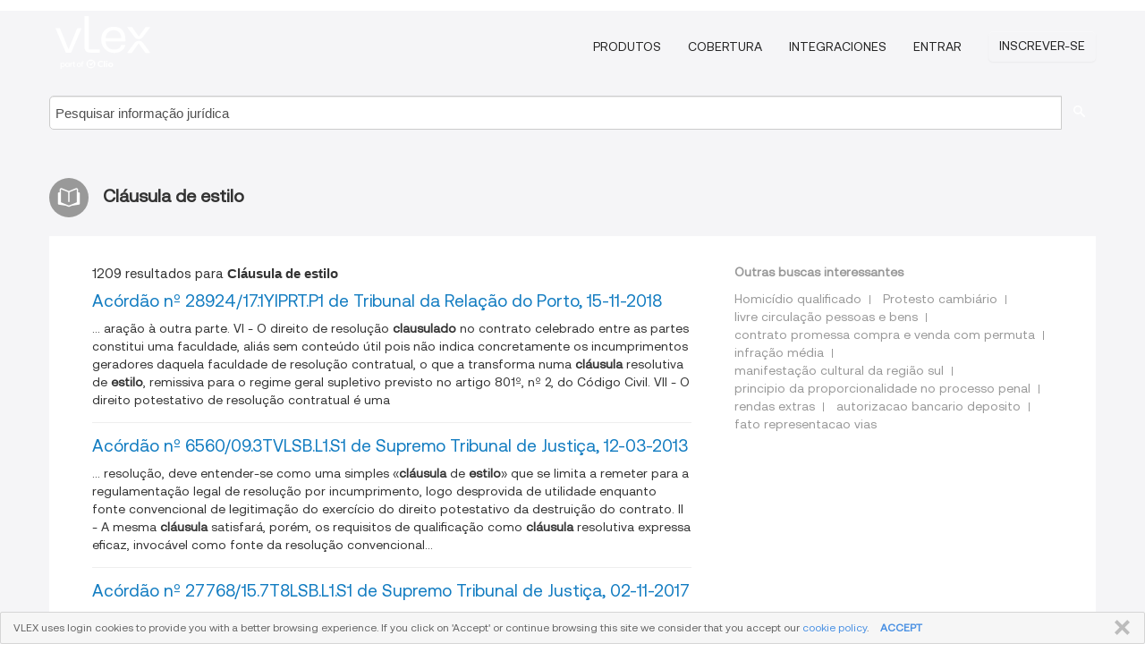

--- FILE ---
content_type: text/html; charset=utf-8
request_url: https://vlex.pt/tags/clausula-de-estilo-89864
body_size: 10634
content:
<!DOCTYPE html>
<html lang="PT">
    <head>
        
        <link rel="preload" href="/stylesheets/font/vLex.woff" as="font" type="font/woff" crossorigin>
        
        <!-- Google Tag Manager -->
        <script>(function(w,d,s,l,i){w[l]=w[l]||[];w[l].push({'gtm.start':
        new Date().getTime(),event:'gtm.js'});var f=d.getElementsByTagName(s)[0],
        j=d.createElement(s),dl=l!='dataLayer'?'&l='+l:'';j.defer=true;j.src=
        'https://www.googletagmanager.com/gtm.js?id='+i+dl;f.parentNode.insertBefore(j,f);
        })(window,document,'script','dataLayer','GTM-PJMJX5');</script>
        <!-- End Google Tag Manager -->
        
        <link rel="icon" media="(prefers-color-scheme: light)" href="/facade-img/favicon-light.svg?t=1763021373405" />
        <link rel="icon" media="(prefers-color-scheme: dark)" href="/facade-img/favicon-dark.svg?t=1763021373405" />
        <!--[if lte IE 9]>
                <script src="/js/polyfill.js?t=1763021373405"></script>
        <![endif]-->
        <script>
            // Object.assign polyfill for IE11
            if (typeof Object.assign != 'function') {
                // Must be writable: true, enumerable: false, configurable: true
                Object.defineProperty(Object, "assign", {
                    value: function assign(target, varArgs) { // .length of function is 2
                        'use strict';
                        if (target == null) { // TypeError if undefined or null
                            throw new TypeError('Cannot convert undefined or null to object');
                        }

                        var to = Object(target);
                
                        for (var index = 1; index < arguments.length; index++) {
                            var nextSource = arguments[index];
                    
                            if (nextSource != null) { // Skip over if undefined or null
                                for (var nextKey in nextSource) {
                                    // Avoid bugs when hasOwnProperty is shadowed
                                    if (Object.prototype.hasOwnProperty.call(nextSource, nextKey)) {
                                        to[nextKey] = nextSource[nextKey];
                                    }
                                }
                            }
                        }
                        return to;
                    },
                    writable: true,
                    configurable: true
                });
            }
        </script>

        <meta http-equiv="Content-Type" content="text/html; charset=UTF-8">
        <meta charset="utf-8">


        
        <meta property="og:site_name" content="vLex"/>
                <meta property="og:url" content="https://vlex.pt/tags/clausula-de-estilo-89864"/>
        
        <meta property="og:type" content="article"/>
        
            <meta property="og:title" content="Cláusula de estilo "/>
        
            <meta property="og:image" content="http://vlex.pt/facade-img/meta-og.png" />
        
        
            <meta name="twitter:image" content="http://vlex.pt/facade-img/meta-og.png" />

        <meta content="Law" name="classification">



        <title>Cláusula de estilo 
        </title>

        <meta name="viewport" content="width=device-width, initial-scale=1.0">
            <meta name="description" content="Acórdão nº 28924/17.1YIPRT.P1 de Tribunal da Relação do Porto, 15-11-2018 - Acórdão nº 6560/09.3TVLSB.L1.S1 de Supremo Tribunal de J - Id. vLex: VLEX-89864">
            <meta content="pt" http-equiv="content-language">


            <meta name="robots" content="index,follow" />
            <meta name="googlebot" content="index,follow" />
        <meta name="title" content="Cláusula de estilo  - vLex" />
                <link rel="canonical" href="https://vlex.pt/tags/clausula-de-estilo-89864"/>

            <link rel="next" href="http://vlex.pt/tags/clausula-de-estilo-89864/page/2" />
        

        <script async src="https://www.googletagmanager.com/gtag/js?id=GA_MEASUREMENT_ID"></script>
        <script>
            window.dataLayer = window.dataLayer || [];
            function gtag() { dataLayer.push(arguments); }
            gtag('js', new Date());
        
            // Provide the IDs of the GA4 properties you want to track.
                
        
                
        
        
            var sendNoBounceEvent = function(time) {
            setTimeout(function() {
                gtag('event', 'Over ' + time + ' seconds', {
                'event_category': 'NoBounce'
                });
            }, time * 1000);
            };
        
            sendNoBounceEvent(30);
            sendNoBounceEvent(60);
            sendNoBounceEvent(120);
            sendNoBounceEvent(180);
        
            function gaAll() {
                var args = arguments;
                gtag('get', 'conversion_linker', function(result) {
                    var trackers = result.creationData;
                    for (var i = 0; i < trackers.length; i++) {
                    var cloned_args = Array.prototype.slice.call(args, 0);
                    cloned_args[0] = trackers[i].name + "." + args[0];
                    gtag.apply(this, cloned_args);
                    }
                });
            }
        </script>
        	<link href="/stylesheets/facade-min.css?t=1763021373405" rel="stylesheet">
        

        <!--[if lt IE 9]>
            <script src="/js/html5.js?t=1763021373405"></script>
            <script src="/js/ie8.js?t=1763021373405"></script>
            <link href="/stylesheets/ie8css/css.css?t=1763021373405" rel="stylesheet">
            <link href="/stylesheets/ie8css/vlex.css?t=1763021373405" rel="stylesheet">
        <![endif]-->

        <!--[if lte IE 9]>
            <script src="/js/placeholder_ie.js?t=1763021373405"></script>
        <![endif]-->

        <!-- ClickTale Top part -->
        <script type="text/javascript">
            var WRInitTime=(new Date()).getTime();
        </script>
        <!-- ClickTale end of Top part -->
        
    </head>

    <body class="page page-index   "  data-webapp-path='#/PT/search-more/jurisdiction:PT/Cláusula+de+estilo+/seo-tags'  data-country="PT" >

        <!-- Google Tag Manager (noscript) -->
        <noscript><iframe src="https://www.googletagmanager.com/ns.html?id=GTM-PJMJX5"
        height="0" width="0" style="display:none;visibility:hidden"></iframe></noscript>
        <!-- End Google Tag Manager (noscript) -->

        <div class="hide
            
            
            
            "
            id="page_attr" 
             data-webapp-path='#/PT/search-more/jurisdiction:PT/Cláusula+de+estilo+/seo-tags' 
             data-country="PT"
             
            data-locale='pt'>
        </div>


            <div id="navigation" class="wrapper ">
              <div class="navbar  navbar-static-top">
                <!--Header & Branding region-->
                <div class="header">
                  <div class="header-inner container">
                    <div class="row-fluid header-nav-container">
                      <div class="span3 to-home">
                        <a href="/">
                          <!--branding/logo-->
                          <span class="brand-logo" title="Home" style="display: flex; align-items: center; margin-bottom: 5px;">
                            <img src="/facade-img/vLex-logo.svg?t=1763021373405" title="vLex Portugal" alt="vLex Portugal" />
                            
                          </span>
                        </a>
                      </div>
                      <div class="span9 form-holder">
                        <div>
                          <div class="menu-toggle" onclick="$('.nav-menu').toggleClass('nav-menu--open', 500); $(this).toggleClass('open');">
                            <div class="hamburger"></div>
                          </div>
                          <ul class="nav-menu">
                           
            
                              <li><a href="//vlex.com/plans" rel="nofollow">Produtos</a></li>
                            
                              <li><a href="//vlex.pt" rel="nofollow">Cobertura</a></li>
            
                           
                              <li><a href="//vlex.com/integrations" rel="nofollow">Integraciones</a></li>
                           
                            <li><a href="https://login.vlex.com?next_webapp_url=#/PT/search-more/jurisdiction:PT/Cláusula+de+estilo+/seo-tags" rel="nofollow">Entrar</a></li>
                          
                            <li>
                              <a href="/freetrial/signup/PT?webapp_path=#/PT/search-more/jurisdiction:PT/Cláusula+de+estilo+/seo-tags" class="btn signup" rel="nofollow">
                                Inscrever-se
                              </a>
                            </li>
                          </ul>
                          
            
                        </div>
                      </div>
                    </div>
                  </div>
                </div>
                <div class="head-container-searchbar">
                  <div class="form-inline search-form">
                    <form onsubmit="return validate_search(this);" method="get" action="/search" enctype="multipart/form-data" class="onsubmit-search">
                      <input class='placeholder search-input-subheader' type="text" name="q" id="searchinfo" placeholder="Pesquisar informação jurídica" required />
                      <button type="submit" class="btn btn-header search-button-subheader"><i class="icon-Buscador"></i></button>
                    </form>
                  </div>
                </div>
              </div>
            </div>
		<vlex-design-system>
        <div id="content" class="seoArea">
    <div class="container extended block-net">
        <div class="container">
            
                    <h1 class="title-icon small"><i class="icon-libro-2"></i><strong>Cláusula de estilo </strong></h1>

            <div class="row">
                <div id="search_results" class="span8">
                
                    <div id="main-content" class="abovebox bg_white clearfix left-content-area">

                        <div class="row-fluid">
                                <div class="span12">
                                    <div class="header clearfix">
                                        <p class="header-caption">1209 resultados para <strong>Cláusula de estilo </strong></p>
                                    </div>
                                </div>
                        </div>

                        <ul class="search-results">
                                <li class="row-fluid">
    <span class="span12">


        </img> <a href="https://vlex.pt/vid/acordao-n-28924-17-1044247864" title="Acórdão nº 28924/17.1YIPRT.P1 de Tribunal da Relação do Porto, 15-11-2018" >Acórdão nº 28924/17.1YIPRT.P1 de Tribunal da Relação do Porto, 15-11-2018</a>






            <p>... aração à outra parte.
VI - O direito de resolução <strong>clausulado</strong> no contrato celebrado entre as partes constitui uma faculdade, aliás sem conteúdo útil pois não indica concretamente os incumprimentos geradores daquela faculdade de resolução contratual, o que a transforma numa <strong>cláusula</strong> resolutiva de <strong>estilo</strong>, remissiva para o regime geral supletivo previsto no artigo 801º, nº 2, do Código Civil.
VII - O direito potestativo de resolução contratual é uma </p>
    

    </span>
</li>
                                <li class="row-fluid">
    <span class="span12">


        </img> <a href="https://vlex.pt/vid/acordao-n-6560-09-1044024998" title="Acórdão nº 6560/09.3TVLSB.L1.S1 de Supremo Tribunal de Justiça, 12-03-2013" >Acórdão nº 6560/09.3TVLSB.L1.S1 de Supremo Tribunal de Justiça, 12-03-2013</a>






            <p>... resolução, deve entender-se como uma simples «<strong>cláusula</strong> de <strong>estilo</strong>» que se limita a remeter para a regulamentação legal de resolução por incumprimento, logo desprovida de utilidade enquanto fonte convencional de legitimação do exercício do direito potestativo da destruição do contrato.
II - A mesma <strong>cláusula</strong> satisfará, porém, os requisitos de qualificação como <strong>cláusula</strong> resolutiva expressa eficaz, invocável como fonte da resolução convencional...</p>
    

    </span>
</li>
                                <li class="row-fluid">
    <span class="span12">


        </img> <a href="https://vlex.pt/vid/acordao-n-27768-15-1092810484" title="Acórdão nº 27768/15.7T8LSB.L1.S1 de Supremo Tribunal de Justiça, 02-11-2017" >Acórdão nº 27768/15.7T8LSB.L1.S1 de Supremo Tribunal de Justiça, 02-11-2017</a>






            <p>... para cumprir (art. 808º, nº 1).
II.  A <strong>cláusula</strong> resolutiva expressa, pelo seu teor ou contexto em que é inserida, deve apresentar-se com natureza taxativa ou peremptória, bem diversa de uma <strong>cláusula</strong> geral ou de <strong>estilo</strong> estabelecida que identifique uma data final para a celebração do contrato definitivo.
III.  Não constitui uma <strong>cláusula</strong> resolutiva expressa com efeito resolutivo de um contrato-promessa de permuta de fracções autónomas...</p>
    

    </span>
</li>
                                <li class="row-fluid">
    <span class="span12">


        </img> <a href="https://vlex.pt/vid/acordao-n-27768-15-1044013888" title="Acórdão nº 27768/15.7T8LSB.L1.S1 de Supremo Tribunal de Justiça, 02-11-2017" >Acórdão nº 27768/15.7T8LSB.L1.S1 de Supremo Tribunal de Justiça, 02-11-2017</a>






            <p>... para cumprir (art. 808º, nº 1).
II.  A <strong>cláusula</strong> resolutiva expressa, pelo seu teor ou contexto em que é inserida, deve apresentar-se com natureza taxativa ou peremptória, bem diversa de uma <strong>cláusula</strong> geral ou de <strong>estilo</strong> estabelecida que identifique uma data final para a celebração do contrato definitivo.
III.  Não constitui uma <strong>cláusula</strong> resolutiva expressa com efeito resolutivo de um contrato-promessa de permuta de fracções autónomas...</p>
    

    </span>
</li>
                                <li class="row-fluid">
    <span class="span12">


        </img> <a href="https://vlex.pt/vid/acordao-n-6560-09-1092819721" title="Acórdão nº 6560/09.3TVLSB.L1.S1 de Supremo Tribunal de Justiça, 12-03-2013" >Acórdão nº 6560/09.3TVLSB.L1.S1 de Supremo Tribunal de Justiça, 12-03-2013</a>






            <p>... resolução, deve entender-se como uma simples «<strong>cláusula</strong> de <strong>estilo</strong>» que se limita a remeter para a regulamentação legal de resolução por incumprimento, logo desprovida de utilidade enquanto fonte convencional de legitimação do exercício do direito potestativo da destruição do contrato.
II - A mesma <strong>cláusula</strong> satisfará, porém, os requisitos de qualificação como <strong>cláusula</strong> resolutiva expressa eficaz, invocável como fonte da resolução convencional...</p>
    

    </span>
</li>
                                <li class="row-fluid">
    <span class="span12">


        </img> <a href="https://vlex.pt/vid/acordao-n-1434-10-1044255600" title="Acórdão nº 1434/10.8TBGDM.P1 de Tribunal da Relação do Porto, 02-05-2013" >Acórdão nº 1434/10.8TBGDM.P1 de Tribunal da Relação do Porto, 02-05-2013</a>






            <p>... em dobro ou a perda do sinal passado.
III- A <strong>cláusula</strong> resolutiva expressa deve referir-se a prestações e a modalidades de adimplemento determinadas com precisão, sendo as “<strong>cláusulas</strong> de <strong>estilo</strong>” desprovidas de utilidade para efeitos de resolução.
IV- Uma <strong>cláusula</strong> que se limita a remeter para a regulamentação legal da resolução por incumprimento é uma “<strong>cláusula</strong> de <strong>estilo</strong>”, como tal, desprovida de utilidade resolutiva.
V- A declaração...</p>
    

    </span>
</li>
                                <li class="row-fluid">
    <span class="span12">


        </img> <a href="https://vlex.pt/vid/acordao-n-36-12-1044228834" title="Acórdão nº 36/12.9TBALD.C1 de Tribunal da Relação de Coimbra, 27-05-2015" >Acórdão nº 36/12.9TBALD.C1 de Tribunal da Relação de Coimbra, 27-05-2015</a>






            <p>...  <strong>cláusula</strong> de exclusão das coberturas do seguro do <strong>estilo</strong> “Acções ou omissões praticadas pela pessoa segura quando lhe for detectado um grau de alcoolémia no sangue superior a 0,5 gramas litro” deve ser interpretada (à luz do art. 236º do CC) como definindo o seu âmbito de exclusão não por referência a um qualquer nexo de causalidade mas sim por referência ao volume de alcoolemia detectado à pessoa segura aquando do sinistro.
7.-Uma <strong>cláusula</strong> que...</p>
    

    </span>
</li>
                                <li class="row-fluid">
    <span class="span12">


        </img> <a href="https://vlex.pt/vid/acordao-n-0722287-tribunal-1044241964" title="Acórdão nº 0722287 de Tribunal da Relação do Porto, 01-07-2008" >Acórdão nº 0722287 de Tribunal da Relação do Porto, 01-07-2008</a>






            <p>I- A <strong>cláusula</strong> resolutiva expressa deve referir-se a prestações e a modalidades de cumprimento determinadas com precisão: as partes não podem ligar a resolução a uma previsão genérica e indeterminada, do tipo "em caso de inadimplemento de qualquer obrigação surgida do presente contrato, este considera-se resolvido".
II- Uma <strong>cláusula</strong> deste tipo constituirá uma simples "<strong>cláusula</strong> de <strong>estilo</strong>", devendo...</p>
    

    </span>
</li>
                                <li class="row-fluid">
    <span class="span12">


        </img> <a href="https://vlex.pt/vid/acordao-n-10182-2006-1044620626" title="Acórdão nº 10182/2006-8 de Tribunal da Relação de Lisboa, 23-02-2006" >Acórdão nº 10182/2006-8 de Tribunal da Relação de Lisboa, 23-02-2006</a>






            <p>... 50% dos alugueres vincendos”, não passa de “uma <strong>cláusula</strong> de <strong>estilo</strong>, mero rappel do regime jurídico da chamada condição resolutiva tácita “(artigo 801º do Código Civil).
III- Por isso, é à luz do regime aplicável a esta última condição que se impõe verificar se o contrato se deve considerar validamente resolvido e assim não sucederá, obviamente, se o requerente o tiver apenas considerado resolvido na pressuposição da validade da <strong>cláusula</strong>...</p>
    

    </span>
</li>
                                <li class="row-fluid">
    <span class="span12">


        </img> <a href="https://vlex.pt/vid/acordao-n-06a3723-supremo-1092984775" title="Acórdão nº 06A3723 de Supremo Tribunal de Justiça, 29-11-2006" >Acórdão nº 06A3723 de Supremo Tribunal de Justiça, 29-11-2006</a>






            <p>... uma declaração de resolução do contrato.
- Uma <strong>cláusula</strong> resolutiva cujo conteúdo consista apenas na referência genérica e indeterminada ao "incumprimento de quaisquer obrigações emergentes do contrato" como fundamento do direito à sua resolução, deve entender-se como uma simples «<strong>cláusula</strong> de <strong>estilo</strong>» que se limita a remeter para a regulamentação legal de resolução por incumprimento, logo desprovida de utilidade enquanto fonte convencional de...</p>
    

    </span>
</li>
                                <li class="row-fluid">
    <span class="span12">


        </img> <a href="https://vlex.pt/vid/acordao-n-06a3723-supremo-1044034172" title="Acórdão nº 06A3723 de Supremo Tribunal de Justiça, 29-11-2006" >Acórdão nº 06A3723 de Supremo Tribunal de Justiça, 29-11-2006</a>






            <p>... uma declaração de resolução do contrato.
- Uma <strong>cláusula</strong> resolutiva cujo conteúdo consista apenas na referência genérica e indeterminada ao "incumprimento de quaisquer obrigações emergentes do contrato" como fundamento do direito à sua resolução, deve entender-se como uma simples «<strong>cláusula</strong> de <strong>estilo</strong>» que se limita a remeter para a regulamentação legal de resolução por incumprimento, logo desprovida de utilidade enquanto fonte convencional de...</p>
    

    </span>
</li>
                                <li class="row-fluid">
    <span class="span12">


        </img> <a href="https://vlex.pt/vid/acordao-n-2732-22-1080830280" title="Acórdão nº 2732/22.3T8VCT.G1.S1 de Supremo Tribunal de Justiça, 13-05-2025" >Acórdão nº 2732/22.3T8VCT.G1.S1 de Supremo Tribunal de Justiça, 13-05-2025</a>






            <p>... de facto consoante a sua convicção.
III - Uma <strong>cláusula</strong> aberta e sem referir rigorosamente os casos que determinam a resolução do contrato não será mais do que uma figura de <strong>estilo</strong>.
IV - A perda de interesse do credor significa o desaparecimento da necessidade que a prestação visava satisfazer, sendo esta apreciada objetivamente, segundo um critério de razoabilidade, própria do comum das pessoas.
V - A mora só dá origem à resolução do...</p>
    

    </span>
</li>
                                <li class="row-fluid">
    <span class="span12">


        </img> <a href="https://vlex.pt/vid/acordao-n-2732-22-1092818479" title="Acórdão nº 2732/22.3T8VCT.G1.S1 de Supremo Tribunal de Justiça, 13-05-2025" >Acórdão nº 2732/22.3T8VCT.G1.S1 de Supremo Tribunal de Justiça, 13-05-2025</a>






            <p>... de facto consoante a sua convicção.
III - Uma <strong>cláusula</strong> aberta e sem referir rigorosamente os casos que determinam a resolução do contrato não será mais do que uma figura de <strong>estilo</strong>.
IV - A perda de interesse do credor significa o desaparecimento da necessidade que a prestação visava satisfazer, sendo esta apreciada objetivamente, segundo um critério de razoabilidade, própria do comum das pessoas.
V - A mora só dá origem à resolução do...</p>
    

    </span>
</li>
                                <li class="row-fluid">
    <span class="span12">


        </img> <a href="https://vlex.pt/vid/contrato-n-749-2016-760488657" title="Contrato n.º 749/2016" >Contrato n.º 749/2016</a>





            <ul class="breadcrumb">
                    <li><a href="https://vlex.pt/source/dr-diario-da-republica-2075" title="Diário da República">Diário da República </a></li>
            </ul>

                <div class="search_snippet">
                    <div> ... casos, por livre acordo das partes;4 - Nos termos do n.º 1 da <strong class="highlighted">cláusula</strong> 13.ª do Contrato, o mesmo pode ser modificado ou revisto por qualquer um ... divulgação no sítio institucional do Município e nos locais de <strong class="highlighted">estilo</strong> ... </div>
                </div>
    

    </span>
</li>
                                <li class="row-fluid">
    <span class="span12">


        </img> <a href="https://vlex.pt/vid/acordao-n-4291-19-1045016688" title="Acórdão nº 4291/19.5T8FNC.L1-7 de Tribunal da Relação de Lisboa, 28-09-2021" >Acórdão nº 4291/19.5T8FNC.L1-7 de Tribunal da Relação de Lisboa, 28-09-2021</a>






            <p>... certo e determinado evento, nisto consistindo a <strong>cláusula</strong> resolutiva expressa.
2 – A <strong>cláusula</strong> de resolução deve ser suficientemente explícita quanto à intenção das partes, não bastando uma mera referência genérica, por exemplo, ao incumprimento de prestações; as partes devem estipular, com o mínimo de certeza e de rigor, quais as obrigações cujo inadimplemento funda a resolução, que tipos de violações justificam tal medida, que atitudes ou...</p>
    

    </span>
</li>
                                <li class="row-fluid">
    <span class="span12">


        </img> <a href="https://vlex.pt/vid/acordao-n-997-22-1050563799" title="Acórdão nº 997/22.0T8VLG.P1.S1 de Supremo Tribunal de Justiça, 19-09-2024" >Acórdão nº 997/22.0T8VLG.P1.S1 de Supremo Tribunal de Justiça, 19-09-2024</a>






            <p>...  razoável (de 3 meses) aviso prévio, pelo que uma <strong>cláusula</strong> penal de € 22.000,00 – no âmbito de contrato de prestação de serviço de administração de condomínio com uma retribuição mensal de € 290,31 – se apresenta como patentemente violadora dos princípios (dedutíveis da ordem pública – art.280.º/2 do C. Civil) da proibição do abuso do direito, da proporcionalidade e da proibição de indemnizações punitivas em matéria cível.</p>
    

    </span>
</li>
                                <li class="row-fluid">
    <span class="span12">


        </img> <a href="https://vlex.pt/vid/regulamento-n-528-2017-760876621" title="Regulamento n.º 528/2017" >Regulamento n.º 528/2017</a>





            <ul class="breadcrumb">
                    <li><a href="https://vlex.pt/source/dr-diario-da-republica-2075" title="Diário da República">Diário da República </a></li>
            </ul>

                <div class="search_snippet">
                    <div> ... edital e outros de igual teor que vão ser afixados nos lugares de <strong class="highlighted">estilo</strong>, publicado no Diário da República 2.ª série e no sítio da Internet ... CAPÍTULO I Disposições gerais <strong class="highlighted">Cláusula</strong> 1.ª Lei Habilitante O presente Regulamento é elaborado ao abrigo, e nos ... </div>
                </div>
    

    </span>
</li>
                                <li class="row-fluid">
    <span class="span12">


        </img> <a href="https://vlex.pt/vid/acordao-n-11051-20-1092826157" title="Acórdão nº 11051/20.9T8LSB.L1.S1 de Supremo Tribunal de Justiça, 04-06-2024" >Acórdão nº 11051/20.9T8LSB.L1.S1 de Supremo Tribunal de Justiça, 04-06-2024</a>






            <p>... o, que não perante a simples mora.
IV – A chamada <strong>cláusula</strong> resolutiva expressa “deve referir-se a prestações e a modalidades de adimplemento determinadas com precisão: as partes não podem ligar a resolução a uma previsão genérica e indeterminada, do tipo “em caso de inadimplemento de qualquer obrigação surgida no presente contrato, este considera-se resolvido”.
V – O pressuposto da resolução é, em regra, o incumprimento da obrigação principal, a </p>
    

    </span>
</li>
                                <li class="row-fluid">
    <span class="span12">


        </img> <a href="https://vlex.pt/vid/acordao-n-11051-20-1039177619" title="Acórdão nº 11051/20.9T8LSB.L1.S1 de Supremo Tribunal de Justiça, 04-06-2024" >Acórdão nº 11051/20.9T8LSB.L1.S1 de Supremo Tribunal de Justiça, 04-06-2024</a>






            <p>... o, que não perante a simples mora.
IV – A chamada <strong>cláusula</strong> resolutiva expressa “deve referir-se a prestações e a modalidades de adimplemento determinadas com precisão: as partes não podem ligar a resolução a uma previsão genérica e indeterminada, do tipo “em caso de inadimplemento de qualquer obrigação surgida no presente contrato, este considera-se resolvido”.
V – O pressuposto da resolução é, em regra, o incumprimento da obrigação principal, a </p>
    

    </span>
</li>
                                <li class="row-fluid">
    <span class="span12">


        </img> <a href="https://vlex.pt/vid/acordao-n-997-22-1092835972" title="Acórdão nº 997/22.0T8VLG.P1.S1 de Supremo Tribunal de Justiça, 19-09-2024" >Acórdão nº 997/22.0T8VLG.P1.S1 de Supremo Tribunal de Justiça, 19-09-2024</a>






            <p>...  razoável (de 3 meses) aviso prévio, pelo que uma <strong>cláusula</strong> penal de € 22.000,00 – no âmbito de contrato de prestação de serviço de administração de condomínio com uma retribuição mensal de € 290,31 – se apresenta como patentemente violadora dos princípios (dedutíveis da ordem pública – art.280.º/2 do C. Civil) da proibição do abuso do direito, da proporcionalidade e da proibição de indemnizações punitivas em matéria cível.</p>
    

    </span>
</li>
                                <li class="row-fluid">
    <span class="span12">


        </img> <a href="https://vlex.pt/vid/acordao-n-7170-18-1044252256" title="Acórdão nº 7170/18.0T8GMR.G1 de Tribunal da Relação de Guimarães, 19-09-2019" >Acórdão nº 7170/18.0T8GMR.G1 de Tribunal da Relação de Guimarães, 19-09-2019</a>






            <p>... o contrato. 
3 - A resolução convencional – <strong>cláusula</strong> resolutiva expressa -, assentando no princípio da autonomia de vontade e liberdade contratual, confere às partes o direito potestativo de, mediante acordo, atribuir a ambas ou apenas a uma delas, a faculdade de resolver o contrato quando ocorra certo facto 
4 – Contudo, a <strong>cláusula</strong> resolutiva expressa deve referir-se a prestações e a modalidades de cumprimento determinadas com precisão:...</p>
    

    </span>
</li>
                                <li class="row-fluid">
    <span class="span12">


        </img> <a href="https://vlex.pt/vid/acordao-n-567-11-1044036807" title="Acórdão nº 567/11.8TVLSB.L1.S2 de Supremo Tribunal de Justiça, 17-05-2018" >Acórdão nº 567/11.8TVLSB.L1.S2 de Supremo Tribunal de Justiça, 17-05-2018</a>






            <p>I - O acordo dos autos, celebrado entre a autora e o Consórcio constituído pela 1.ª ré e por uma outra sociedade, denominado “Contrato Misto de Fornecimento de Equipamentos e Prestação de Serviços” – tendo por objecto a realização do projecto, fornecimento e construção “chave-na-mão” de uma central termoeléctrica de produção de energia eléctrica, mas também a prestação de serviços constante do...</p>
                    <div class="search_snippet">
                        <div> ... pelo douto Acórdão recorrido - isto é, uma por mora fixada em <strong class="highlighted">cláusula</strong> penal, outra também por mora mas fundada em danos a liquidar em ... é em rigor uma <strong class="highlighted">cláusula</strong> resolutiva, mas apenas uma <strong class="highlighted">cláusula</strong> de <strong class="highlighted">estilo</strong> , não dispondo, por isso, de valor próprio; ... - À data da ... </div>
                    </div>
    

    </span>
</li>
                                <li class="row-fluid">
    <span class="span12">


        </img> <a href="https://vlex.pt/vid/acordao-n-567-11-1092826264" title="Acórdão nº 567/11.8TVLSB.L1.S2 de Supremo Tribunal de Justiça, 17-05-2018" >Acórdão nº 567/11.8TVLSB.L1.S2 de Supremo Tribunal de Justiça, 17-05-2018</a>






            <p>I - O acordo dos autos, celebrado entre a autora e o Consórcio constituído pela 1.ª ré e por uma outra sociedade, denominado “Contrato Misto de Fornecimento de Equipamentos e Prestação de Serviços” – tendo por objecto a realização do projecto, fornecimento e construção “chave-na-mão” de uma central termoeléctrica de produção de energia eléctrica, mas também a prestação de serviços constante do...</p>
                    <div class="search_snippet">
                        <div> ... pelo douto Acórdão recorrido - isto é, uma por mora fixada em <strong class="highlighted">cláusula</strong> penal, outra também por mora mas fundada em danos a liquidar em ... é em rigor uma <strong class="highlighted">cláusula</strong> resolutiva, mas apenas uma <strong class="highlighted">cláusula</strong> de <strong class="highlighted">estilo</strong> , não dispondo, por isso, de valor próprio; ... - À data da ... </div>
                    </div>
    

    </span>
</li>
                                <li class="row-fluid">
    <span class="span12">


        </img> <a href="https://vlex.pt/vid/acordao-n-887-13-1044262207" title="Acórdão nº 887/13.7TBLSA.C1 de Tribunal da Relação de Coimbra, 19-05-2015" >Acórdão nº 887/13.7TBLSA.C1 de Tribunal da Relação de Coimbra, 19-05-2015</a>






            <p>... gações foram assumidas. 
2 - Não vale como válida <strong>cláusula</strong> resolutiva expressa uma <strong>cláusula</strong> que não faça uma referência explícita e precisa às obrigações (identificando-as) cujo cumprimento dá direito à resolução.
3 - Prevendo o contrato-promessa um prazo de 90 dias para a escritura definitiva ser realizada e tendo as partes acordado prorrogar o prazo em mais 90 dias, é razoável, findo este 2.º prazo e não tendo os promitentes vendedores...</p>
    

    </span>
</li>
                                <li class="row-fluid">
    <span class="span12">


        </img> <a href="https://vlex.pt/vid/regulamento-n-206-2024-1029702543" title="Regulamento  n.º 206/2024" >Regulamento  n.º 206/2024</a>





            <ul class="breadcrumb">
                    <li><a href="https://vlex.pt/source/dr-diario-da-republica-2075" title="Diário da República">Diário da República </a></li>
            </ul>

                <div class="search_snippet">
                    <div> ... CAPÍTULO I ... Disposições Gerais e Enquadramento ... <strong class="highlighted">Cláusula</strong> 1.ª ... Missão e Visão ... 1 — A Unidade de Saúde é parte ... divulgação na página oficial dos SASUTAD ou em outros locais de <strong class="highlighted">estilo</strong> definidos para ... CAPÍTULO V ... Disposições Finais ... <strong class="highlighted">Cláusula</strong> ... </div>
                </div>
    

    </span>
</li>

                        </ul>
                            <div id="paginator" class="pagination">
        <ul>
                <li class="active"><a href="https://vlex.pt/tags/clausula-de-estilo-89864">1</a></li>
                <li ><a href="https://vlex.pt/tags/clausula-de-estilo-89864/page/2">2</a></li>
                <li ><a href="https://vlex.pt/tags/clausula-de-estilo-89864/page/3">3</a></li>
                <li ><a href="https://vlex.pt/tags/clausula-de-estilo-89864/page/4">4</a></li>
                <li ><a href="https://vlex.pt/tags/clausula-de-estilo-89864/page/5">5</a></li>
                <li ><a href="https://vlex.pt/tags/clausula-de-estilo-89864/page/6">6</a></li>
                <li ><a href="https://vlex.pt/tags/clausula-de-estilo-89864/page/7">7</a></li>
                <li ><a href="https://vlex.pt/tags/clausula-de-estilo-89864/page/8">8</a></li>
                <li ><a href="https://vlex.pt/tags/clausula-de-estilo-89864/page/9">9</a></li>
                <li ><a href="https://vlex.pt/tags/clausula-de-estilo-89864/page/10">10</a></li>
                <li ><a href="https://vlex.pt/tags/clausula-de-estilo-89864/page/2">&raquo;</a></li>
        </ul>
    </div>

                    </div>
                </div>
                

                <div>
                    
                    <div class="span4 sidebar hidden-phone">
                               
                    
                    
                    
                    
                    
                    
                    
                    
                            
                    
                        <div class="banners text-center">
                        </div>
                    </div>                </div>

                <div class="bottom_ad">
                </div>
                <div class="related-links bg_white">
                    <p class="ta5-grey">Outras buscas interessantes</p>
                    <ul class="inline">
                            <li><a href='https://vlex.pt/tags/homicidio-qualificado-90913' title='Homicídio qualificado '>Homicídio qualificado </a></li>
                            <li><a href='https://vlex.pt/tags/protesto-cambiario-92021' title='Protesto cambiário '>Protesto cambiário </a></li>
                            <li><a href='https://vlex.pt/tags/livre-circulacao-pessoas-e-bens-648379' title='livre circulação pessoas e bens'>livre circulação pessoas e bens</a></li>
                            <li><a href='https://vlex.pt/tags/contrato-promessa-compra-e-venda-com-permuta-801393' title='contrato promessa compra e venda com permuta'>contrato promessa compra e venda com permuta</a></li>
                            <li><a href='https://vlex.com.br/tags/infracao-media-1417348' title='infração média'>infração média</a></li>
                            <li><a href='https://vlex.com.br/tags/manifestacao-cultural-da-regiao-sul-1422324' title='manifestação cultural da região sul'>manifestação cultural da região sul</a></li>
                            <li><a href='https://vlex.com.br/tags/principio-da-proporcionalidade-no-processo-penal-1431206' title='principio da proporcionalidade no processo penal'>principio da proporcionalidade no processo penal</a></li>
                            <li><a href='https://vlex.com.br/tags/rendas-extras-1434987' title='rendas extras'>rendas extras</a></li>
                            <li><a href='https://vlex.pt/tags/autorizacao-bancario-deposito-2651094' title='autorizacao bancario deposito'>autorizacao bancario deposito</a></li>
                            <li><a href='https://vlex.com.br/tags/fato-representacao-vias-2667247' title='fato representacao vias'>fato representacao vias</a></li>
                    </ul>
                </div>

            </div>
        </div>
    </div>
</div>

<script>
    var pageOptions = { 
      'pubId': 'pub-0637076604165705',
      'query': "Cláusula de estilo ",
      'channel': '1562987147',
      'hl': 'pt',
      'domainLinkAboveDescription': true,
      'location': false,
      'plusOnes': false,
      'sellerRatings': false
    };

    var adblock1 = { 
      'container': 'ad_blk_1',
      'width': '700px',
      'lines': 2,
      'fontFamily': 'tahoma',
      'fontSizeTitle': 16,
      'colorTitleLink': '#127CC1',
      'colorText': '#999',
      'colorDomainLink': '#127CC1',
      'noTitleUnderline': true,
      'longerHeadlines': true,
      'detailedAttribution': false,
      'siteLinks': false
    };

    _googCsa('ads', pageOptions, adblock1);
</script>
		</vlex-design-system>
        
        <script type="text/javascript">
            
            function isFlashEnabled() {
                var hasFlash = false;
                try {
                    var fo = new ActiveXObject('ShockwaveFlash.ShockwaveFlash');
                    if(fo) hasFlash = true;
                }
                catch(e) {
                    if(navigator.mimeTypes ["application/x-shockwave-flash"] != undefined) hasFlash = true;
                    }
                return hasFlash;
            }


        </script>

        <script>
            // ConsoleDummy polyfill - so console stataments do not crash IE
            // https://github.com/andyet/ConsoleDummy.js/blob/master/ConsoleDummy.js
            (function(e){function t(){}for(var n="assert,count,debug,dir,dirxml,error,exception,group,groupCollapsed,groupEnd,info,log,markTimeline,profile,profileEnd,time,timeEnd,trace,warn".split(","),r;r=n.pop();){e[r]=e[r]||t}})(window.console=window.console||{})
        </script>

        <script src="https://code.jquery.com/jquery-3.5.1.min.js" integrity="sha384-ZvpUoO/+PpLXR1lu4jmpXWu80pZlYUAfxl5NsBMWOEPSjUn/6Z/hRTt8+pR6L4N2" crossorigin="anonymous"></script>
        
        	<link rel="preload" href="/js/facade-min.js?t=1763021373405" as="script">
        	<!-- fallback for IE (does not support preload) -->
        	<script src="/js/facade-min.js?t=1763021373405"></script>

        <script>
            //Reduce font for too long titles
            if ($("h1").text().length > 150) {
                $("h1").css({"font-size": "19px", 'line-height': '1.3em'})
            }

        </script>

            <footer id="footer" class="container extended">
              <div class="container">
                <div class="row-fluid topfooter">
                  <div class="span2">
                      <img src="/facade-img/vLex-logo.svg?t=1763021373405" title="vLex" alt="vLex" />
                  </div>
                  <div class="span5">
                      <div class="block">
                      </div>
                  </div>
                  <div class="span5">
                    <div class="block row-fluid">
                      <div class="span7 tel">
                            <p><i class="icon-Movil"></i>1-929-605-4013</p>
                      </div>
                          <div class="social-media pull-right hidden-phone">
                              <a aria-label="twitter" href="https://twitter.com/vlex" target="_blank"><i class="icon-twitter"></i></a>
            
                              <a aria-label="facebook" href="https://www.facebook.com/vlexusa" target="_blank"><i class="icon-facebook"></i></a>
            
                              <a aria-label="linkedin" href="https://www.linkedin.com/company/vlex" target="_blank"><i class="icon-linkedin"></i></a>
            
            
                          </div>
                    </div>
                  </div>
                </div>
                  <div class="footer-menu clearfix row-fluid hidden-phone">
                      <ul class="span3">
                            <li><a href="" aria-label="Legislação" title="Legislação">Legislação</a></li>
                            <li><a href="https://vlex.pt/libraries/contratos-portugal-152" aria-label="Contratos" title="Contratos">Contratos</a></li>
                      </ul>
                      <ul class="span3">
                            <li><a href="https://vlex.pt/libraries/jurisprudencia-portugal-46" aria-label="Jurisprudência" title="Jurisprudência">Jurisprudência</a></li>
                            <li><a href="" aria-label="Diários Oficiais" title="Diários Oficiais">Diários Oficiais</a></li>
                      </ul>
                      <ul class="span3">
                            <li><a href="https://vlex.pt/libraries/969" aria-label="Decisões administrativas" title="Decisões administrativas">Decisões administrativas</a></li>
                            <li><a href="https://vlex.pt/all_sources" aria-label="Índice de fontes" title="Índice de fontes">Índice de fontes</a></li>
                      </ul>
                      <ul class="span3">
                            <li><a href="https://vlex.pt/libraries/doutrina-42" aria-label="Livros e Revistas" title="Livros e Revistas">Livros e Revistas</a></li>
                      </ul>
                  </div>
            
                <div class="subfooter">
                    <ul class="inline">
                        <li><a rel="nofollow" href="https://vlex.com/terms-of-service/" title="Termos de uso">Termos de uso</a></li>
                    </ul>
                    <p  class="inline pull-right">©2026 vLex.com Todos os direitos reservados</p>
                </div>
              </div>
            </footer>
            
              <div id="alert_cookies" class=" alert-cookies">
                <div class="alert alert-block">
                <button data-dismiss="alert" onClick="close_cookies();" class="btn btn-close" type="button">FECHAR</button>
                  <p>
                    VLEX uses login cookies to provide you with a better browsing experience. If you click on 'Accept' or continue browsing this site we consider that you accept our <a href='/terms' target='_blank'>cookie policy</a>.
                    <a data-dismiss="alert" onClick="close_cookies();" style="margin-left: 10px; font-weight: bold; cursor: pointer;">ACCEPT</a>
                  </p>
            
                </div>
              </div>
            
              <script>
                function close_cookies() {
                  var date = new Date();
                  // Cookie will expire in 5 years
                  date.setTime(date.getTime()+(5*365*24*60*60*1000));
                  var expires = "expires="+date.toGMTString();
                  if (window.location.hostname.match(/vlex\.es$/)) {
                    document.cookie="cookies_accepted=yes;" + expires + "; path=/; domain=.vlex.es";
                  } else {
                    document.cookie="cookies_accepted=yes;" + expires + "; path=/";
                  }
                  $("#alert_cookies").hide();
                  if ($("#div-gpt-ad-1522243537433-0") && $("#div-gpt-ad-1522243537433-0").length>0){
                    $("#div-gpt-ad-1522243537433-0").css("bottom",0)
                  }
                   $("#modalAdvert").css("bottom", "0");
                }
                
                if ($("#div-gpt-ad-1522243537433-0") && $("#div-gpt-ad-1522243537433-0").length>0){
                  $("#div-gpt-ad-1522243537433-0").css("bottom",$("body #alert_cookies").height())
                }
              </script>


        <!--Scripts -->

        <!--[if lte IE 9]>
            <script>placeholder_ie($("input.placeholder"));</script>
        <![endif]-->

        

        <!--[if lt IE 9]>
        <script src="/stylesheets/ie8css/script.js?t=1763021373405"></script>
        <![endif]-->


        <script>    
            if ($("#pdf-container").length > 0) {
            if ($(".content-content").length > 0 && $("#pdf-container").width() > $(".content-content").width()) {
                var scale = $(".content-content").width() / $("#pdf-container").width()
                $("#pdf-container").css({transform: "scale(" + scale + ")", transformOrigin: "0 0"})

                // adjusting the height after scaling it
                $("#pdf-container").parent()
                    .css("height", $("#pdf-container")[0].getBoundingClientRect().height)
                    .css("margin-bottom", "2rem");
            }
            $(".inset-ad").remove();
            }
        </script>  

    </body>
</html>
